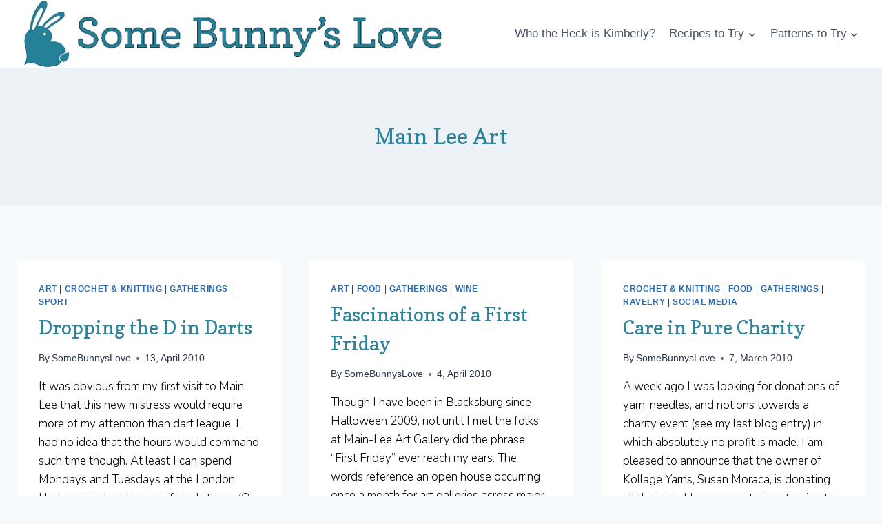

--- FILE ---
content_type: text/javascript
request_url: https://somebunnyslove.com/wp-content/plugins/wp-ultimate-search/js/main-pro.js?ver=6.9
body_size: 5063
content:
!function(t, e, i) {
	var o = ["webkit", "Moz", "ms", "O"], r = {}, n;

	function a(t, i) {
		var o = e.createElement(t || "div"), r;
		for(r in i) {
			o[r] = i[r];
		}
		return o
	}

	function s(t) {
		for(var e = 1, i = arguments.length; e < i; e++) {
			t.appendChild(arguments[e]);
		}
		return t
	}

	var f = function() {
		var t = a("style", {type: "text/css"});
		s(e.getElementsByTagName("head")[0], t);
		return t.sheet || t.styleSheet
	}();

	function l(t, e, i, o) {
		var a = [
			"opacity",
			e,
			~~(t * 100),
			i,
			o
		].join("-"), s = .01 + i / o * 100, l = Math.max(1 - (1 - t) / e * (100 - s), t), p = n.substring(0, n.indexOf("Animation")).toLowerCase(), u = p && "-" + p + "-" || "";
		if(!r[a]) {
			f.insertRule("@" + u + "keyframes " + a + "{" + "0%{opacity:" + l + "}" + s + "%{opacity:" + t + "}" + (s + .01) + "%{opacity:1}" + (s + e) % 100 + "%{opacity:" + t + "}" + "100%{opacity:" + l + "}" + "}", f.cssRules.length);
			r[a] = 1
		}
		return a
	}

	function p(t, e) {
		var r = t.style, n, a;
		if(r[e] !== i) {
			return e;
		}
		e = e.charAt(0).toUpperCase() + e.slice(1);
		for(a = 0; a < o.length; a++) {
			n = o[a] + e;
			if(r[n] !== i) {
				return n
			}
		}
	}

	function u(t, e) {
		for(var i in e) {
			t.style[p(t, i) || i] = e[i];
		}
		return t
	}

	function c(t) {
		for(var e = 1; e < arguments.length; e++) {
			var o = arguments[e];
			for(var r in o) {
				if(t[r] === i) {
					t[r] = o[r]
				}
			}
		}
		return t
	}

	function d(t) {
		var e = {x: t.offsetLeft, y: t.offsetTop};
		while(t = t.offsetParent) {
			e.x += t.offsetLeft, e.y += t.offsetTop;
		}
		return e
	}

	var h = {
		lines:     12,
		length:    7,
		width:     5,
		radius:    10,
		rotate:    0,
		corners:   1,
		color:     "#000",
		speed:     1,
		trail:     100,
		opacity:   1 / 4,
		fps:       20,
		zIndex:    2e9,
		className: "spinner",
		top:       "auto",
		left:      "auto",
		position:  "relative"
	};

	function m(t) {
		if(!this.spin) {
			return new m(t);
		}
		this.opts = c(t || {}, m.defaults, h)
	}

	m.defaults = {};
	c(m.prototype, {
		spin:       function(t) {
			this.stop();
			var e = this, i = e.opts, o = e.el = u(a(0, {className: i.className}), {position: i.position, width: 0, zIndex: i.zIndex}), r = i.radius + i.length + i.width, s, f;
			if(t) {
				t.insertBefore(o, t.firstChild || null);
				f = d(t);
				s = d(o);
				u(o, {
					left: (i.left == "auto" ? f.x - s.x + (t.offsetWidth >> 1) : parseInt(i.left, 10) + r) + "px",
					top:  (i.top == "auto" ? f.y - s.y + (t.offsetHeight >> 1) : parseInt(i.top, 10) + r) + "px"
				})
			}
			o.setAttribute("aria-role", "progressbar");
			e.lines(o, e.opts);
			if(!n) {
				var l = 0, p = i.fps, c = p / i.speed, h = (1 - i.opacity) / (c * i.trail / 100), m = c / i.lines;
				(function y() {
					l++;
					for(var t = i.lines; t; t--) {
						var r = Math.max(1 - (l + t * m) % c * h, i.opacity);
						e.opacity(o, i.lines - t, r, i)
					}
					e.timeout = e.el && setTimeout(y, ~~(1e3 / p))
				})()
			}
			return e
		}, stop:    function() {
			var t = this.el;
			if(t) {
				clearTimeout(this.timeout);
				if(t.parentNode) {
					t.parentNode.removeChild(t);
				}
				this.el = i
			}
			return this
		}, lines:   function(t, e) {
			var i = 0, o;

			function r(t, o) {
				return u(a(), {
					position:        "absolute",
					width:           e.length + e.width + "px",
					height:          e.width + "px",
					background:      t,
					boxShadow:       o,
					transformOrigin: "left",
					transform:       "rotate(" + ~~(360 / e.lines * i + e.rotate) + "deg) translate(" + e.radius + "px" + ",0)",
					borderRadius:    (e.corners * e.width >> 1) + "px"
				})
			}

			for(; i < e.lines; i++) {
				o = u(a(), {
					position:  "absolute",
					top:       1 + ~(e.width / 2) + "px",
					transform: e.hwaccel ? "translate3d(0,0,0)" : "",
					opacity:   e.opacity,
					animation: n && l(e.opacity, e.trail, i, e.lines) + " " + 1 / e.speed + "s linear infinite"
				});
				if(e.shadow) {
					s(o, u(r("#000", "0 0 4px " + "#000"), {top: 2 + "px"}));
				}
				s(t, s(o, r(e.color, "0 0 1px rgba(0,0,0,.1)")))
			}
			return t
		}, opacity: function(t, e, i) {
			if(e < t.childNodes.length) {
				t.childNodes[e].style.opacity = i
			}
		}
	});
	(function() {
		function t(t, e) {
			return a("<" + t + ' xmlns="urn:schemas-microsoft.com:vml" class="spin-vml">', e)
		}

		var e = u(a("group"), {behavior: "url(#default#VML)"});
		if(!p(e, "transform") && e.adj) {
			f.addRule(".spin-vml", "behavior:url(#default#VML)");
			m.prototype.lines = function(e, i) {
				var o = i.length + i.width, r = 2 * o;

				function n() {
					return u(t("group", {coordsize: r + " " + r, coordorigin: -o + " " + -o}), {width: r, height: r})
				}

				var a = -(i.width + i.length) * 2 + "px", f = u(n(), {position: "absolute", top: a, left: a}), l;

				function p(e, r, a) {
					s(f, s(u(n(), {rotation: 360 / i.lines * e + "deg", left: ~~r}), s(u(t("roundrect", {arcsize: i.corners}), {
						width: o, height: i.width, left: i.radius, top: -i.width >> 1, filter: a
					}), t("fill", {color: i.color, opacity: i.opacity}), t("stroke", {opacity: 0}))))
				}

				if(i.shadow) {
					for(l = 1; l <= i.lines; l++) {
						p(l, -2, "progid:DXImageTransform.Microsoft.Blur(pixelradius=2,makeshadow=1,shadowopacity=.3)");
					}
				}
				for(l = 1; l <= i.lines; l++) {
					p(l);
				}
				return s(e, f)
			};
			m.prototype.opacity = function(t, e, i, o) {
				var r = t.firstChild;
				o = o.shadow && o.lines || 0;
				if(r && e + o < r.childNodes.length) {
					r = r.childNodes[e + o];
					r = r && r.firstChild;
					r = r && r.firstChild;
					if(r) {
						r.opacity = i
					}
				}
			}
		} else {
			n = p(e, "animation")
		}
	})();
	if(typeof define == "function" && define.amd) {
		define(function() {
			return m
		});
	} else {
		t.Spinner = m
	}
}(window, document);

jQuery.fn.highlight = function(pat) {
	function innerHighlight(node, pat) {
		var skip = 0;
		if(node.nodeType == 3) {
			var pos = node.data.toUpperCase().indexOf(pat);
			if(pos >= 0) {
				var spannode = document.createElement('span');
				spannode.className = 'wpus-highlight';
				var middlebit = node.splitText(pos);
				var endbit = middlebit.splitText(pat.length);
				var middleclone = middlebit.cloneNode(true);
				spannode.appendChild(middleclone);
				middlebit.parentNode.replaceChild(spannode, middlebit);
				skip = 1;
			}
		} else if(node.nodeType == 1 && node.childNodes && !/(script|style)/i.test(node.tagName)) {
			for(var i = 0; i < node.childNodes.length; ++i) {
				i += innerHighlight(node.childNodes[i], pat);
			}
		}
		return skip;
	}

	return this.length && pat && pat.length ? this.each(function() {
		innerHighlight(this, pat.toUpperCase());
	}) : this;
};

jQuery.fn.removeHighlight = function() {
	return this.find("span.wpus-highlight").each(function() {
		this.parentNode.firstChild.nodeName;
		with(this.parentNode) {
			replaceChild(this.firstChild, this);
			normalize();
		}
	}).end();
};

jQuery(document).ready(function($) {

	var opts = {
		lines:     16, // The number of lines to draw
		length:    8, // The length of each line
		width:     3, // The line thickness
		radius:    10, // The radius of the inner circle
		corners:   1, // Corner roundness (0..1)
		rotate:    0, // The rotation offset
		color:     '#444', // #rgb or #rrggbb
		speed:     1.6, // Rounds per second
		trail:     60, // Afterglow percentage
		shadow:    false, // Whether to render a shadow
		hwaccel:   true, // Whether to use hardware acceleration
		className: 'spinner', // The CSS class to assign to the spinner
		zIndex:    2e9, // The z-index (defaults to 2000000000)
		top:       'auto', // Top position relative to parent in px
		left:      'auto' // Left position relative to parent in px
	};

	// Defaults for shortcode params
	var query = '';
	var include = '';
	var exclude = '';

	// Check to see if default parameters have been passed into the shortcode
	if(typeof shortcode_localize != 'undefined') {

		// Prepopulated query
		if('std' in shortcode_localize) {
			query = shortcode_localize.std;
		}

		// Include terms
		if('include' in shortcode_localize) {
			include = shortcode_localize.include;
		}

		// Exclude terms
		if('exclude' in shortcode_localize) {
			exclude = shortcode_localize.exclude;
		}

	}

	var visualSearch = VS.init({
		container: $("#search_box_container"), query: query, remainder: wpus_script.remainder, placeholder: wpus_script.placeholder, showFacets: wpus_script.showfacets, callbacks: {
			search:          function(query, searchCollection) {
				//		  	enable the following line for search query debugging:
				//			console.log(["query", searchCollection.facets(), query]);

				// Update routers
				var searchdata = [];
				var searchuri = 'search/';
				searchdata = searchCollection.facets();

				// Build the search URI
				for(var i = 0; i < searchdata.length; i++) {
					$.each(searchdata[i], function(k, v) {
						searchdata[i][k] = searchdata[i][k].replace('&', '\%and');
					});
					searchuri = searchuri + $.param(searchdata[i]);
					if(i < (searchdata.length - 1)) {
						searchuri = searchuri + "&";
					}
				}

				if(!query) {
					return;
				}

				// Set spinner target
				var spinner = new Spinner(opts).spin(document.getElementById('wpus_response'));

				// Dim results area while query is being conducted
				$("#wpus_response").animate({
					opacity: 0.5
				}, 500, function() {
				});

				var data = {
					action: "wpus_search", wpusquery: searchCollection.facets(), searchNonce: wpus_script.searchNonce
				};

				if($("#wpus_response").length > 0) {

					if(wpus_script.disable_permalinks != 1) {
						VS.app.searcher.navigate("/" + searchuri);
					}

					$.get(wpus_script.ajaxurl, data, function(response_from_get_results) {
						spinner.stop();
						$("#wpus_response").html(response_from_get_results);

						if(wpus_script.highlight) {
							for(var i = 0; i < searchdata.length; i++) {
								if(searchdata[i][wpus_script.remainder]) {
									var words = searchdata[i][wpus_script.remainder].split(' ');
									for(var word in words) {
										$("#wpus_response").highlight(words[word]);
									}
								}
							}
						}

						$("#wpus_response").animate({
							opacity: 1
						}, 500, function() {


							// Cancel / clear buttons
							$('#wpus-clear-search').click(function(e) {
								e.preventDefault();
								visualSearch.searchBox.clearSearch('type=keydown');
								$("#wpus_response").html("");
								VS.app.searcher.navigate("/");
							});
							$('.VS-icon-cancel').click(function(e) {
								$("#wpus_response").html("");
								VS.app.searcher.navigate("/");
							});

						});
						if(wpus_script.trackevents == true) {
							_gaq.push(['_trackEvent', wpus_script.eventtitle, 'Submit', searchCollection.serialize(), parseInt(wpus_response.numresults)]);
						}
					});
				} else {
					window.location.href = wpus_script.resultspage + "#" + searchuri;
				}
			}, valueMatches: function(category, searchTerm, callback) {

				if(wpus_script.radius && category == wpus_script.radius) {
					$('div.is_editing .search_facet_input_container input:not(.geocomplete)').addClass('geocomplete').geocomplete().bind("geocode:result", function(event, result) {
						query = visualSearch.searchBox.currentQuery;
						visualSearch.searchBox.value(query + ' "' + category + '": "' + $('.geocomplete').val() + '"');
						visualSearch.searchBox.searchEvent({});
					});
					return;
				}
				var data = {
					action: "wpus_getvalues", facet: category, include: include, exclude: exclude
				};
				$.get(wpus_script.ajaxurl, data, function(response_from_get_values) {
					if(response_from_get_values) {

						response_from_get_values = $.parseJSON(response_from_get_values);

						// Don't display a value if it's already in use in the search collection
						$.each(visualSearch.searchQuery.facets(), function(key, value) {
							$.each(value, function(key, value) {

								if(key == category) {
									response_from_get_values = $.grep(response_from_get_values, function(val) {
										return val != value;
									});
								}

							});
						});

						callback(response_from_get_values, {
							preserveOrder: true
						});
					}
				});
			}, facetMatches: function(callback) {
				var facets = $.parseJSON(wpus_script.enabledfacets.replace(/&quot;/g, '"'));
				var currentfacets = visualSearch.searchQuery.facets();

				// If only one facet has been enabled, and "single facet" mode is turned on
				if(facets.length == 1 && wpus_script.single_facet == true && currentfacets.length > 0) {

					var lastfacet = currentfacets[currentfacets.length - 1];

					if(lastfacet[Object.keys(lastfacet)[0]].length > 0) {

						// Add a regular facet to the box
						visualSearch.searchBox.addFacet(facets[0], '', 99);

					} else {

						// If the last facet in the box is empty, move the cursor to the previous one and open the autocomplete dropdown.
						visualSearch.searchBox.facetViews[currentfacets.length - 1].setCursorAtEnd(-1);
						visualSearch.searchBox.facetViews[currentfacets.length - 1].searchAutocomplete(-1);
					}

				} else if(facets.length == 1 && wpus_script.single_facet == true && currentfacets.length == 0) {

					// First facet being added to the box
					visualSearch.searchBox.addFacet(facets[0], '', 99);

				} else {
					// If we're only allowing each facet to be used once.
					if(wpus_script.single_use == 1) {
						var currentFacets = visualSearch.searchQuery.pluck("category");

						facets = facets.filter(function(el) {
							return currentFacets.indexOf(el) < 0;
						});
					}

					callback(facets, {
						preserveOrder: true
					});
				}
			}
		}
	});

	VS.utils.Searcher = Backbone.Router.extend({
		routes:    {
			"search/:query": "search"  // matches http://ultimatesearch.mindsharelabs.com/#search/query
		}, search: function(query) {

			if(!query) {
				return;
			}
			var result = new Array();

			query = query.replace(/\+/g, ' ');

			$.each(query.split('&'), function(index, value) {
				if(value) {
					value = value.replace('%and', '&');
					result.push(value);
				}
			});

			// Clear the search box
			visualSearch.searchBox.value('');

			// For each query parameter, break it into a key/value pair and create a facet
			$.each(result, function(index, value) {
				var param = value.split('=');
				visualSearch.searchBox.addFacet(param[0], param[1], 99);
			});

			// Execute the search
			visualSearch.searchBox.searchEvent({});

			// If we're in single facet mode, create a new facet and open the dropdown
			if(wpus_script.single_facet == true) {

				var facets = $.parseJSON(wpus_script.enabledfacets.replace(/&quot;/g, '"'));

				if(facets.length == 1) {
					visualSearch.searchBox.addFacet(facets[0], '', 99);
				}
			}

		}
	});
	// Initiate the router
	VS.app.searcher = new VS.utils.Searcher;

	// Start Backbone history a necessary step for bookmarkable URL's
	Backbone.history.start();

});
